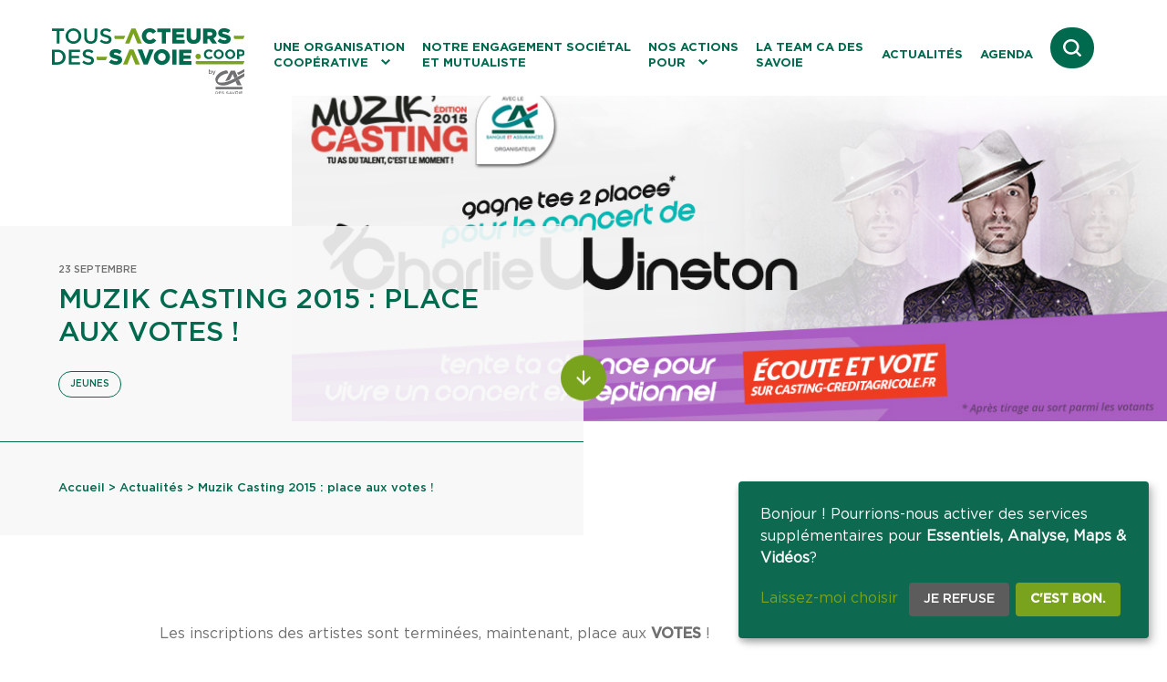

--- FILE ---
content_type: text/html; charset=UTF-8
request_url: https://www.tous-acteurs-des-savoie.coop/actualites/muzik-casting-2015-place-aux-votes/
body_size: 16904
content:
<!doctype html>
<html lang="fr-FR">
<head>
  
  <meta charset="utf-8">
  <meta http-equiv="x-ua-compatible" content="ie=edge">
  <meta name="viewport" content="width=width, initial-scale=1">
  <meta http-equiv="Content-Type" content="text/html; charset=UTF-8" X-Content-Type-Options="nosniff">
<script>
var gform;gform||(document.addEventListener("gform_main_scripts_loaded",function(){gform.scriptsLoaded=!0}),window.addEventListener("DOMContentLoaded",function(){gform.domLoaded=!0}),gform={domLoaded:!1,scriptsLoaded:!1,initializeOnLoaded:function(o){gform.domLoaded&&gform.scriptsLoaded?o():!gform.domLoaded&&gform.scriptsLoaded?window.addEventListener("DOMContentLoaded",o):document.addEventListener("gform_main_scripts_loaded",o)},hooks:{action:{},filter:{}},addAction:function(o,n,r,t){gform.addHook("action",o,n,r,t)},addFilter:function(o,n,r,t){gform.addHook("filter",o,n,r,t)},doAction:function(o){gform.doHook("action",o,arguments)},applyFilters:function(o){return gform.doHook("filter",o,arguments)},removeAction:function(o,n){gform.removeHook("action",o,n)},removeFilter:function(o,n,r){gform.removeHook("filter",o,n,r)},addHook:function(o,n,r,t,i){null==gform.hooks[o][n]&&(gform.hooks[o][n]=[]);var e=gform.hooks[o][n];null==i&&(i=n+"_"+e.length),gform.hooks[o][n].push({tag:i,callable:r,priority:t=null==t?10:t})},doHook:function(n,o,r){var t;if(r=Array.prototype.slice.call(r,1),null!=gform.hooks[n][o]&&((o=gform.hooks[n][o]).sort(function(o,n){return o.priority-n.priority}),o.forEach(function(o){"function"!=typeof(t=o.callable)&&(t=window[t]),"action"==n?t.apply(null,r):r[0]=t.apply(null,r)})),"filter"==n)return r[0]},removeHook:function(o,n,t,i){var r;null!=gform.hooks[o][n]&&(r=(r=gform.hooks[o][n]).filter(function(o,n,r){return!!(null!=i&&i!=o.tag||null!=t&&t!=o.priority)}),gform.hooks[o][n]=r)}});
</script>


  <link rel="apple-touch-icon" sizes="57x57" href="https://www.tous-acteurs-des-savoie.coop/app/themes/pamplemousse/public/images/favicons/apple-touch-icon-57x57.png">
  <link rel="apple-touch-icon" sizes="60x60" href="https://www.tous-acteurs-des-savoie.coop/app/themes/pamplemousse/public/images/favicons/apple-touch-icon-60x60.png">
  <link rel="apple-touch-icon" sizes="72x72" href="https://www.tous-acteurs-des-savoie.coop/app/themes/pamplemousse/public/images/favicons/apple-touch-icon-72x72.png">
  <link rel="apple-touch-icon" sizes="76x76" href="https://www.tous-acteurs-des-savoie.coop/app/themes/pamplemousse/public/images/favicons/apple-touch-icon-76x76.png">
  <link rel="apple-touch-icon" sizes="114x114" href="https://www.tous-acteurs-des-savoie.coop/app/themes/pamplemousse/public/images/favicons/apple-touch-icon-114x114.png">
  <link rel="apple-touch-icon" sizes="120x120" href="https://www.tous-acteurs-des-savoie.coop/app/themes/pamplemousse/public/images/favicons/apple-touch-icon-120x120.png">
  <link rel="apple-touch-icon" sizes="144x144" href="https://www.tous-acteurs-des-savoie.coop/app/themes/pamplemousse/public/images/favicons/apple-touch-icon-144x144.png">
  <link rel="apple-touch-icon" sizes="152x152" href="https://www.tous-acteurs-des-savoie.coop/app/themes/pamplemousse/public/images/favicons/apple-touch-icon-152x152.png">
  <link rel="apple-touch-icon" sizes="167x167" href="https://www.tous-acteurs-des-savoie.coop/app/themes/pamplemousse/public/images/favicons/apple-touch-icon-167x167.png">
  <link rel="apple-touch-icon" sizes="180x180" href="https://www.tous-acteurs-des-savoie.coop/app/themes/pamplemousse/public/images/favicons/apple-touch-icon-180x180.png">
  <link rel="apple-touch-icon" sizes="1024x1024" href="https://www.tous-acteurs-des-savoie.coop/app/themes/pamplemousse/public/images/favicons/apple-touch-icon-1024x1024.png">
  <link rel="apple-touch-startup-image" media="(width: 320px) and (height: 480px) and (-webkit-device-pixel-ratio: 1)" href="https://www.tous-acteurs-des-savoie.coop/app/themes/pamplemousse/public/images/favicons/apple-touch-startup-image-320x460.png">
  <link rel="apple-touch-startup-image" media="(width: 320px) and (height: 480px) and (-webkit-device-pixel-ratio: 2)" href="https://www.tous-acteurs-des-savoie.coop/app/themes/pamplemousse/public/images/favicons/apple-touch-startup-image-640x920.png">
  <link rel="apple-touch-startup-image" media="(width: 320px) and (height: 568px) and (-webkit-device-pixel-ratio: 2)" href="https://www.tous-acteurs-des-savoie.coop/app/themes/pamplemousse/public/images/favicons/apple-touch-startup-image-640x1096.png">
  <link rel="apple-touch-startup-image" media="(width: 375px) and (height: 667px) and (-webkit-device-pixel-ratio: 2)" href="https://www.tous-acteurs-des-savoie.coop/app/themes/pamplemousse/public/images/favicons/apple-touch-startup-image-750x1294.png">
  <link rel="apple-touch-startup-image" media="(width: 414px) and (height: 736px) and (orientation: landscape) and (-webkit-device-pixel-ratio: 3)" href="https://www.tous-acteurs-des-savoie.coop/app/themes/pamplemousse/public/images/favicons/apple-touch-startup-image-1182x2208.png">
  <link rel="apple-touch-startup-image" media="(width: 414px) and (height: 736px) and (orientation: portrait) and (-webkit-device-pixel-ratio: 3)" href="https://www.tous-acteurs-des-savoie.coop/app/themes/pamplemousse/public/images/favicons/apple-touch-startup-image-1242x2148.png">
  <link rel="apple-touch-startup-image" media="(width: 768px) and (height: 1024px) and (orientation: landscape) and (-webkit-device-pixel-ratio: 1)" href="https://www.tous-acteurs-des-savoie.coop/app/themes/pamplemousse/public/images/favicons/apple-touch-startup-image-748x1024.png">
  <link rel="apple-touch-startup-image" media="(width: 768px) and (height: 1024px) and (orientation: landscape) and (-webkit-device-pixel-ratio: 2)" href="https://www.tous-acteurs-des-savoie.coop/app/themes/pamplemousse/public/images/favicons/apple-touch-startup-image-1496x2048.png">
  <link rel="apple-touch-startup-image" media="(width: 768px) and (height: 1024px) and (orientation: portrait) and (-webkit-device-pixel-ratio: 1)" href="https://www.tous-acteurs-des-savoie.coop/app/themes/pamplemousse/public/images/favicons/apple-touch-startup-image-768x1004.png">
  <link rel="apple-touch-startup-image" media="(width: 768px) and (height: 1024px) and (orientation: portrait) and (-webkit-device-pixel-ratio: 2)" href="https://www.tous-acteurs-des-savoie.coop/app/themes/pamplemousse/public/images/favicons/apple-touch-startup-image-1536x2008.png">
  <link rel="icon" type="image/png" sizes="16x16" href="https://www.tous-acteurs-des-savoie.coop/app/themes/pamplemousse/public/images/favicons/favicon-16x16.png">
  <link rel="icon" type="image/png" sizes="32x32" href="https://www.tous-acteurs-des-savoie.coop/app/themes/pamplemousse/public/images/favicons/favicon-32x32.png">
  <link rel="icon" type="image/png" sizes="228x228" href="https://www.tous-acteurs-des-savoie.coop/app/themes/pamplemousse/public/images/favicons/coast-228x228.png">
  <link rel="manifest" href="https://www.tous-acteurs-des-savoie.coop/app/themes/pamplemousse/public/images/favicons/manifest.json">
  <link rel="shortcut icon" href="https://www.tous-acteurs-des-savoie.coop/app/themes/pamplemousse/public/images/favicons/favicon.ico">
  <link rel="yandex-tableau-widget" href="https://www.tous-acteurs-des-savoie.coop/app/themes/pamplemousse/public/images/favicons/yandex-browser-manifest.json">
  <meta name="apple-mobile-web-app-capable" content="yes">
  <meta name="apple-mobile-web-app-status-bar-style" content="black-translucent">
  <meta name="apple-mobile-web-app-title" content="Tous Acteurs des Savoie">
  <meta name="mobile-web-app-capable" content="yes">
  <meta name="msapplication-TileColor" content="#fff">
  <meta name="msapplication-TileImage" content="https://www.tous-acteurs-des-savoie.coop/app/themes/pamplemousse/public/images/favicons/mstile-144x144.png">
  <meta name="msapplication-config" content="https://www.tous-acteurs-des-savoie.coop/app/themes/pamplemousse/public/images/favicons/browserconfig.xml">
  <meta name="theme-color" content="#fff">

  <meta name="application-name" content="Tous Acteurs des Savoie">
  <meta name="theme-color" content="#ffffff">

  <script src="/app/themes/pamplemousse/vendors/smarttag.js"></script>

  
  <meta name='robots' content='index, follow, max-image-preview:large, max-snippet:-1, max-video-preview:-1' />
	<style>img:is([sizes="auto" i], [sizes^="auto," i]) { contain-intrinsic-size: 3000px 1500px }</style>
	
	<!-- This site is optimized with the Yoast SEO plugin v23.4 - https://yoast.com/wordpress/plugins/seo/ -->
	<title>Muzik Casting 2015 : place aux votes ! - Tous Acteurs des Savoie</title>
	<link rel="canonical" href="https://www.tous-acteurs-des-savoie.coop/actualites/muzik-casting-2015-place-aux-votes/" />
	<meta property="og:locale" content="fr_FR" />
	<meta property="og:type" content="article" />
	<meta property="og:title" content="Muzik Casting 2015 : place aux votes ! - Tous Acteurs des Savoie" />
	<meta property="og:url" content="https://www.tous-acteurs-des-savoie.coop/actualites/muzik-casting-2015-place-aux-votes/" />
	<meta property="og:site_name" content="Tous Acteurs des Savoie" />
	<meta name="twitter:card" content="summary_large_image" />
	<script type="application/ld+json" class="yoast-schema-graph">{"@context":"https://schema.org","@graph":[{"@type":"WebPage","@id":"https://www.tous-acteurs-des-savoie.coop/actualites/muzik-casting-2015-place-aux-votes/","url":"https://www.tous-acteurs-des-savoie.coop/actualites/muzik-casting-2015-place-aux-votes/","name":"Muzik Casting 2015 : place aux votes ! - Tous Acteurs des Savoie","isPartOf":{"@id":"https://www.tous-acteurs-des-savoie.coop/#website"},"datePublished":"2015-09-23T13:44:37+00:00","dateModified":"2015-09-23T13:44:37+00:00","breadcrumb":{"@id":"https://www.tous-acteurs-des-savoie.coop/actualites/muzik-casting-2015-place-aux-votes/#breadcrumb"},"inLanguage":"fr-FR","potentialAction":[{"@type":"ReadAction","target":["https://www.tous-acteurs-des-savoie.coop/actualites/muzik-casting-2015-place-aux-votes/"]}]},{"@type":"BreadcrumbList","@id":"https://www.tous-acteurs-des-savoie.coop/actualites/muzik-casting-2015-place-aux-votes/#breadcrumb","itemListElement":[{"@type":"ListItem","position":1,"name":"Home","item":"https://www.tous-acteurs-des-savoie.coop/"},{"@type":"ListItem","position":2,"name":"Actualités","item":"https://www.tous-acteurs-des-savoie.coop/actualites/"},{"@type":"ListItem","position":3,"name":"Muzik Casting 2015 : place aux votes !"}]},{"@type":"WebSite","@id":"https://www.tous-acteurs-des-savoie.coop/#website","url":"https://www.tous-acteurs-des-savoie.coop/","name":"Tous Acteurs des Savoie","description":"","potentialAction":[{"@type":"SearchAction","target":{"@type":"EntryPoint","urlTemplate":"https://www.tous-acteurs-des-savoie.coop/?s={search_term_string}"},"query-input":{"@type":"PropertyValueSpecification","valueRequired":true,"valueName":"search_term_string"}}],"inLanguage":"fr-FR"}]}</script>
	<!-- / Yoast SEO plugin. -->


<link rel='stylesheet' id='dashicons-css' href='https://www.tous-acteurs-des-savoie.coop/wp/wp-includes/css/dashicons.min.css?ver=6.8.3' media='all' />
<style id='global-styles-inline-css'>
:root{--wp--preset--aspect-ratio--square: 1;--wp--preset--aspect-ratio--4-3: 4/3;--wp--preset--aspect-ratio--3-4: 3/4;--wp--preset--aspect-ratio--3-2: 3/2;--wp--preset--aspect-ratio--2-3: 2/3;--wp--preset--aspect-ratio--16-9: 16/9;--wp--preset--aspect-ratio--9-16: 9/16;--wp--preset--color--black: #000000;--wp--preset--color--cyan-bluish-gray: #abb8c3;--wp--preset--color--white: #ffffff;--wp--preset--color--pale-pink: #f78da7;--wp--preset--color--vivid-red: #cf2e2e;--wp--preset--color--luminous-vivid-orange: #ff6900;--wp--preset--color--luminous-vivid-amber: #fcb900;--wp--preset--color--light-green-cyan: #7bdcb5;--wp--preset--color--vivid-green-cyan: #00d084;--wp--preset--color--pale-cyan-blue: #8ed1fc;--wp--preset--color--vivid-cyan-blue: #0693e3;--wp--preset--color--vivid-purple: #9b51e0;--wp--preset--color--primary: #525ddc;--wp--preset--gradient--vivid-cyan-blue-to-vivid-purple: linear-gradient(135deg,rgba(6,147,227,1) 0%,rgb(155,81,224) 100%);--wp--preset--gradient--light-green-cyan-to-vivid-green-cyan: linear-gradient(135deg,rgb(122,220,180) 0%,rgb(0,208,130) 100%);--wp--preset--gradient--luminous-vivid-amber-to-luminous-vivid-orange: linear-gradient(135deg,rgba(252,185,0,1) 0%,rgba(255,105,0,1) 100%);--wp--preset--gradient--luminous-vivid-orange-to-vivid-red: linear-gradient(135deg,rgba(255,105,0,1) 0%,rgb(207,46,46) 100%);--wp--preset--gradient--very-light-gray-to-cyan-bluish-gray: linear-gradient(135deg,rgb(238,238,238) 0%,rgb(169,184,195) 100%);--wp--preset--gradient--cool-to-warm-spectrum: linear-gradient(135deg,rgb(74,234,220) 0%,rgb(151,120,209) 20%,rgb(207,42,186) 40%,rgb(238,44,130) 60%,rgb(251,105,98) 80%,rgb(254,248,76) 100%);--wp--preset--gradient--blush-light-purple: linear-gradient(135deg,rgb(255,206,236) 0%,rgb(152,150,240) 100%);--wp--preset--gradient--blush-bordeaux: linear-gradient(135deg,rgb(254,205,165) 0%,rgb(254,45,45) 50%,rgb(107,0,62) 100%);--wp--preset--gradient--luminous-dusk: linear-gradient(135deg,rgb(255,203,112) 0%,rgb(199,81,192) 50%,rgb(65,88,208) 100%);--wp--preset--gradient--pale-ocean: linear-gradient(135deg,rgb(255,245,203) 0%,rgb(182,227,212) 50%,rgb(51,167,181) 100%);--wp--preset--gradient--electric-grass: linear-gradient(135deg,rgb(202,248,128) 0%,rgb(113,206,126) 100%);--wp--preset--gradient--midnight: linear-gradient(135deg,rgb(2,3,129) 0%,rgb(40,116,252) 100%);--wp--preset--font-size--small: 13px;--wp--preset--font-size--medium: 20px;--wp--preset--font-size--large: 36px;--wp--preset--font-size--x-large: 42px;--wp--preset--spacing--20: 0.44rem;--wp--preset--spacing--30: 0.67rem;--wp--preset--spacing--40: 1rem;--wp--preset--spacing--50: 1.5rem;--wp--preset--spacing--60: 2.25rem;--wp--preset--spacing--70: 3.38rem;--wp--preset--spacing--80: 5.06rem;--wp--preset--shadow--natural: 6px 6px 9px rgba(0, 0, 0, 0.2);--wp--preset--shadow--deep: 12px 12px 50px rgba(0, 0, 0, 0.4);--wp--preset--shadow--sharp: 6px 6px 0px rgba(0, 0, 0, 0.2);--wp--preset--shadow--outlined: 6px 6px 0px -3px rgba(255, 255, 255, 1), 6px 6px rgba(0, 0, 0, 1);--wp--preset--shadow--crisp: 6px 6px 0px rgba(0, 0, 0, 1);}:where(body) { margin: 0; }.wp-site-blocks > .alignleft { float: left; margin-right: 2em; }.wp-site-blocks > .alignright { float: right; margin-left: 2em; }.wp-site-blocks > .aligncenter { justify-content: center; margin-left: auto; margin-right: auto; }:where(.is-layout-flex){gap: 0.5em;}:where(.is-layout-grid){gap: 0.5em;}.is-layout-flow > .alignleft{float: left;margin-inline-start: 0;margin-inline-end: 2em;}.is-layout-flow > .alignright{float: right;margin-inline-start: 2em;margin-inline-end: 0;}.is-layout-flow > .aligncenter{margin-left: auto !important;margin-right: auto !important;}.is-layout-constrained > .alignleft{float: left;margin-inline-start: 0;margin-inline-end: 2em;}.is-layout-constrained > .alignright{float: right;margin-inline-start: 2em;margin-inline-end: 0;}.is-layout-constrained > .aligncenter{margin-left: auto !important;margin-right: auto !important;}.is-layout-constrained > :where(:not(.alignleft):not(.alignright):not(.alignfull)){margin-left: auto !important;margin-right: auto !important;}body .is-layout-flex{display: flex;}.is-layout-flex{flex-wrap: wrap;align-items: center;}.is-layout-flex > :is(*, div){margin: 0;}body .is-layout-grid{display: grid;}.is-layout-grid > :is(*, div){margin: 0;}body{padding-top: 0px;padding-right: 0px;padding-bottom: 0px;padding-left: 0px;}a:where(:not(.wp-element-button)){text-decoration: underline;}:root :where(.wp-element-button, .wp-block-button__link){background-color: #32373c;border-width: 0;color: #fff;font-family: inherit;font-size: inherit;line-height: inherit;padding: calc(0.667em + 2px) calc(1.333em + 2px);text-decoration: none;}.has-black-color{color: var(--wp--preset--color--black) !important;}.has-cyan-bluish-gray-color{color: var(--wp--preset--color--cyan-bluish-gray) !important;}.has-white-color{color: var(--wp--preset--color--white) !important;}.has-pale-pink-color{color: var(--wp--preset--color--pale-pink) !important;}.has-vivid-red-color{color: var(--wp--preset--color--vivid-red) !important;}.has-luminous-vivid-orange-color{color: var(--wp--preset--color--luminous-vivid-orange) !important;}.has-luminous-vivid-amber-color{color: var(--wp--preset--color--luminous-vivid-amber) !important;}.has-light-green-cyan-color{color: var(--wp--preset--color--light-green-cyan) !important;}.has-vivid-green-cyan-color{color: var(--wp--preset--color--vivid-green-cyan) !important;}.has-pale-cyan-blue-color{color: var(--wp--preset--color--pale-cyan-blue) !important;}.has-vivid-cyan-blue-color{color: var(--wp--preset--color--vivid-cyan-blue) !important;}.has-vivid-purple-color{color: var(--wp--preset--color--vivid-purple) !important;}.has-primary-color{color: var(--wp--preset--color--primary) !important;}.has-black-background-color{background-color: var(--wp--preset--color--black) !important;}.has-cyan-bluish-gray-background-color{background-color: var(--wp--preset--color--cyan-bluish-gray) !important;}.has-white-background-color{background-color: var(--wp--preset--color--white) !important;}.has-pale-pink-background-color{background-color: var(--wp--preset--color--pale-pink) !important;}.has-vivid-red-background-color{background-color: var(--wp--preset--color--vivid-red) !important;}.has-luminous-vivid-orange-background-color{background-color: var(--wp--preset--color--luminous-vivid-orange) !important;}.has-luminous-vivid-amber-background-color{background-color: var(--wp--preset--color--luminous-vivid-amber) !important;}.has-light-green-cyan-background-color{background-color: var(--wp--preset--color--light-green-cyan) !important;}.has-vivid-green-cyan-background-color{background-color: var(--wp--preset--color--vivid-green-cyan) !important;}.has-pale-cyan-blue-background-color{background-color: var(--wp--preset--color--pale-cyan-blue) !important;}.has-vivid-cyan-blue-background-color{background-color: var(--wp--preset--color--vivid-cyan-blue) !important;}.has-vivid-purple-background-color{background-color: var(--wp--preset--color--vivid-purple) !important;}.has-primary-background-color{background-color: var(--wp--preset--color--primary) !important;}.has-black-border-color{border-color: var(--wp--preset--color--black) !important;}.has-cyan-bluish-gray-border-color{border-color: var(--wp--preset--color--cyan-bluish-gray) !important;}.has-white-border-color{border-color: var(--wp--preset--color--white) !important;}.has-pale-pink-border-color{border-color: var(--wp--preset--color--pale-pink) !important;}.has-vivid-red-border-color{border-color: var(--wp--preset--color--vivid-red) !important;}.has-luminous-vivid-orange-border-color{border-color: var(--wp--preset--color--luminous-vivid-orange) !important;}.has-luminous-vivid-amber-border-color{border-color: var(--wp--preset--color--luminous-vivid-amber) !important;}.has-light-green-cyan-border-color{border-color: var(--wp--preset--color--light-green-cyan) !important;}.has-vivid-green-cyan-border-color{border-color: var(--wp--preset--color--vivid-green-cyan) !important;}.has-pale-cyan-blue-border-color{border-color: var(--wp--preset--color--pale-cyan-blue) !important;}.has-vivid-cyan-blue-border-color{border-color: var(--wp--preset--color--vivid-cyan-blue) !important;}.has-vivid-purple-border-color{border-color: var(--wp--preset--color--vivid-purple) !important;}.has-primary-border-color{border-color: var(--wp--preset--color--primary) !important;}.has-vivid-cyan-blue-to-vivid-purple-gradient-background{background: var(--wp--preset--gradient--vivid-cyan-blue-to-vivid-purple) !important;}.has-light-green-cyan-to-vivid-green-cyan-gradient-background{background: var(--wp--preset--gradient--light-green-cyan-to-vivid-green-cyan) !important;}.has-luminous-vivid-amber-to-luminous-vivid-orange-gradient-background{background: var(--wp--preset--gradient--luminous-vivid-amber-to-luminous-vivid-orange) !important;}.has-luminous-vivid-orange-to-vivid-red-gradient-background{background: var(--wp--preset--gradient--luminous-vivid-orange-to-vivid-red) !important;}.has-very-light-gray-to-cyan-bluish-gray-gradient-background{background: var(--wp--preset--gradient--very-light-gray-to-cyan-bluish-gray) !important;}.has-cool-to-warm-spectrum-gradient-background{background: var(--wp--preset--gradient--cool-to-warm-spectrum) !important;}.has-blush-light-purple-gradient-background{background: var(--wp--preset--gradient--blush-light-purple) !important;}.has-blush-bordeaux-gradient-background{background: var(--wp--preset--gradient--blush-bordeaux) !important;}.has-luminous-dusk-gradient-background{background: var(--wp--preset--gradient--luminous-dusk) !important;}.has-pale-ocean-gradient-background{background: var(--wp--preset--gradient--pale-ocean) !important;}.has-electric-grass-gradient-background{background: var(--wp--preset--gradient--electric-grass) !important;}.has-midnight-gradient-background{background: var(--wp--preset--gradient--midnight) !important;}.has-small-font-size{font-size: var(--wp--preset--font-size--small) !important;}.has-medium-font-size{font-size: var(--wp--preset--font-size--medium) !important;}.has-large-font-size{font-size: var(--wp--preset--font-size--large) !important;}.has-x-large-font-size{font-size: var(--wp--preset--font-size--x-large) !important;}
:where(.wp-block-post-template.is-layout-flex){gap: 1.25em;}:where(.wp-block-post-template.is-layout-grid){gap: 1.25em;}
:where(.wp-block-columns.is-layout-flex){gap: 2em;}:where(.wp-block-columns.is-layout-grid){gap: 2em;}
:root :where(.wp-block-pullquote){font-size: 1.5em;line-height: 1.6;}
</style>
<link rel='stylesheet' id='app/0-css' href='https://www.tous-acteurs-des-savoie.coop/app/themes/pamplemousse/public/app.5aa978.css' media='all' />
<script data-no-reload src="https://www.tous-acteurs-des-savoie.coop/wp/wp-includes/js/jquery/jquery.min.js?ver=3.7.1" id="jquery-core-js"></script>
<script defer='defer' src="https://www.tous-acteurs-des-savoie.coop/app/plugins/gravityforms/js/jquery.json.min.js?ver=2.8.3" id="gform_json-js"></script>
<script id="gform_gravityforms-js-extra">
var gf_global = {"gf_currency_config":{"name":"Euro","symbol_left":"","symbol_right":"&#8364;","symbol_padding":" ","thousand_separator":".","decimal_separator":",","decimals":2,"code":"EUR"},"base_url":"https:\/\/www.tous-acteurs-des-savoie.coop\/app\/plugins\/gravityforms","number_formats":[],"spinnerUrl":"https:\/\/www.tous-acteurs-des-savoie.coop\/app\/plugins\/gravityforms\/images\/spinner.svg","version_hash":"8707c57625b0827821530a25d53434cc","strings":{"newRowAdded":"Nouvelle ligne ajout\u00e9e.","rowRemoved":"Rang\u00e9e supprim\u00e9e","formSaved":"Le formulaire a \u00e9t\u00e9 enregistr\u00e9. Le contenu contient le lien pour retourner et terminer le formulaire."}};
var gf_legacy = {"is_legacy":""};
var gf_global = {"gf_currency_config":{"name":"Euro","symbol_left":"","symbol_right":"&#8364;","symbol_padding":" ","thousand_separator":".","decimal_separator":",","decimals":2,"code":"EUR"},"base_url":"https:\/\/www.tous-acteurs-des-savoie.coop\/app\/plugins\/gravityforms","number_formats":[],"spinnerUrl":"https:\/\/www.tous-acteurs-des-savoie.coop\/app\/plugins\/gravityforms\/images\/spinner.svg","version_hash":"8707c57625b0827821530a25d53434cc","strings":{"newRowAdded":"Nouvelle ligne ajout\u00e9e.","rowRemoved":"Rang\u00e9e supprim\u00e9e","formSaved":"Le formulaire a \u00e9t\u00e9 enregistr\u00e9. Le contenu contient le lien pour retourner et terminer le formulaire."}};
var gf_legacy = {"is_legacy":""};
var gf_global = {"gf_currency_config":{"name":"Euro","symbol_left":"","symbol_right":"&#8364;","symbol_padding":" ","thousand_separator":".","decimal_separator":",","decimals":2,"code":"EUR"},"base_url":"https:\/\/www.tous-acteurs-des-savoie.coop\/app\/plugins\/gravityforms","number_formats":[],"spinnerUrl":"https:\/\/www.tous-acteurs-des-savoie.coop\/app\/plugins\/gravityforms\/images\/spinner.svg","version_hash":"8707c57625b0827821530a25d53434cc","strings":{"newRowAdded":"Nouvelle ligne ajout\u00e9e.","rowRemoved":"Rang\u00e9e supprim\u00e9e","formSaved":"Le formulaire a \u00e9t\u00e9 enregistr\u00e9. Le contenu contient le lien pour retourner et terminer le formulaire."}};
var gf_legacy = {"is_legacy":""};
var gf_global = {"gf_currency_config":{"name":"Euro","symbol_left":"","symbol_right":"&#8364;","symbol_padding":" ","thousand_separator":".","decimal_separator":",","decimals":2,"code":"EUR"},"base_url":"https:\/\/www.tous-acteurs-des-savoie.coop\/app\/plugins\/gravityforms","number_formats":[],"spinnerUrl":"https:\/\/www.tous-acteurs-des-savoie.coop\/app\/plugins\/gravityforms\/images\/spinner.svg","version_hash":"8707c57625b0827821530a25d53434cc","strings":{"newRowAdded":"Nouvelle ligne ajout\u00e9e.","rowRemoved":"Rang\u00e9e supprim\u00e9e","formSaved":"Le formulaire a \u00e9t\u00e9 enregistr\u00e9. Le contenu contient le lien pour retourner et terminer le formulaire."}};
var gform_i18n = {"datepicker":{"days":{"monday":"Lun","tuesday":"Mar","wednesday":"Mer","thursday":"Jeu","friday":"Ven","saturday":"Sam","sunday":"Dim"},"months":{"january":"Janvier","february":"F\u00e9vrier","march":"Mars","april":"Avril","may":"May","june":"Juin","july":"Juillet","august":"Ao\u00fbt","september":"Septembre","october":"Octobre","november":"Novembre","december":"D\u00e9cembre"},"firstDay":1,"iconText":"S\u00e9lectionner une date"}};
var gf_legacy_multi = {"1":"","2":"","3":"","4":""};
var gform_gravityforms = {"strings":{"invalid_file_extension":"Ce type de fichier n\u2019est pas autoris\u00e9. Seuls les formats suivants sont autoris\u00e9s\u00a0:","delete_file":"Supprimer ce fichier","in_progress":"en cours","file_exceeds_limit":"Le fichier d\u00e9passe la taille autoris\u00e9e.","illegal_extension":"Ce type de fichier n\u2019est pas autoris\u00e9.","max_reached":"Nombre de fichiers maximal atteint","unknown_error":"Une erreur s\u2019est produite lors de la sauvegarde du fichier sur le serveur","currently_uploading":"Veuillez attendre la fin du t\u00e9l\u00e9versement","cancel":"Annuler","cancel_upload":"Annuler ce t\u00e9l\u00e9versement","cancelled":"Annul\u00e9"},"vars":{"images_url":"https:\/\/www.tous-acteurs-des-savoie.coop\/app\/plugins\/gravityforms\/images"}};
</script>
<script id="gform_gravityforms-js-before">

</script>
<script defer='defer' src="https://www.tous-acteurs-des-savoie.coop/app/plugins/gravityforms/js/gravityforms.min.js?ver=2.8.3" id="gform_gravityforms-js"></script>
<script defer='defer' src="https://www.tous-acteurs-des-savoie.coop/app/plugins/gravityforms/assets/js/dist/utils.min.js?ver=50c7bea9c2320e16728e44ae9fde5f26" id="gform_gravityforms_utils-js"></script>
<link rel="https://api.w.org/" href="https://www.tous-acteurs-des-savoie.coop/tads-api/" /><link rel="alternate" title="JSON" type="application/json" href="https://www.tous-acteurs-des-savoie.coop/tads-api/wp/v2/news/2464" />
<link rel='shortlink' href='https://www.tous-acteurs-des-savoie.coop/?p=2464' />
<link rel="alternate" title="oEmbed (JSON)" type="application/json+oembed" href="https://www.tous-acteurs-des-savoie.coop/tads-api/oembed/1.0/embed?url=https%3A%2F%2Fwww.tous-acteurs-des-savoie.coop%2Factualites%2Fmuzik-casting-2015-place-aux-votes%2F" />
<link rel="alternate" title="oEmbed (XML)" type="text/xml+oembed" href="https://www.tous-acteurs-des-savoie.coop/tads-api/oembed/1.0/embed?url=https%3A%2F%2Fwww.tous-acteurs-des-savoie.coop%2Factualites%2Fmuzik-casting-2015-place-aux-votes%2F&#038;format=xml" />
<style>.wp-block-gallery.is-cropped .blocks-gallery-item picture{height:100%;width:100%;}</style></head>

<body>
  
  <div id="klaro"></div>

  
  <div id="skip-link">
  <nav role="navigation" aria-label="Liens d'évitements">
    <ul class="skiplinks__list">
      <li><a href="#main-content">Aller au contenu</a></li>
      <li><a href="#menu-en-tete">Menu principal</a></li>
      <li><a href="#lien-recherche">Aller au lien vers la recherche</a></li>
      <li><a href="#lien-contact">Contact</a></li>
    </ul>
  </nav>
</div>

  <header class="header">
  <a href="https://www.tous-acteurs-des-savoie.coop" class="header__logo header__logo--top js-header-logo">
    <picture  >
                  
        <source data-srcset="https://www.tous-acteurs-des-savoie.coop/app/themes/pamplemousse/public/images/icons/logo_TADS.svg" type="text/html"  data-sizes="auto"
            >

        <img data-src="https://www.tous-acteurs-des-savoie.coop/app/themes/pamplemousse/public/images/icons/logo_TADS.svg" alt="Logo Crédit Agricole - Tous acteurs des Savoie" aria-hidden="true" class="lazyload ">
            </picture>
  </a>
  <div class="header__burger">
    <button type="button" class="burger" aria-label="Ouvrir le menu de navigation" aria-expanded="false">
<svg version="1.1" class="" xmlns="http://www.w3.org/2000/svg" x="0" y="0" viewBox="0 0 30.5 30.5" xml:space="preserve">
  <g class="burger__open" transform="translate(-300.5 -37)">
    <path d="M301.1 40.4h29.3" />
    <path d="M301.1 52.2h29.3" />
    <path d="M301.1 64.1h29.3" />
  </g>
  <g class="burger__close" transform="translate(-313.794 -35.455)">
    <path d="m314.9 36.5 28.3 28.4" />
    <path d="m343.2 36.5-28.3 28.4" />
  </g>
</svg>
</button>
  </div>
  <div class="header__content slidedup" tabindex="-1">
    <div class="content__form">
      <form role="search" method="get" class="form form--search js-search" action="https://www.tous-acteurs-des-savoie.coop/rechercher/">
  <label>
    <span class="sr-only">Votre recherche :</span>
  </label>
  <p class="form__fields">
    <input class="js-search-input" type="search" placeholder="Un projet, un article, un évènement ?" value="" name="s">
    <button><span class="sr-only">rechercher</span></button>
  </p>
</form>
    </div>
          <ul id="menu-en-tete" class="header__nav text-14">
                  <li class="menu-item  menu-item-has-children  relative">
            <a href="https://www.tous-acteurs-des-savoie.coop/une-organisation-cooperative/">
              Une organisation <br>coopérative
                              <i class="menu-item__arrow-desktop"></i>
                          </a>
                          <i class="menu-item__arrow-mobile"></i>
              <ul class="sub-menu">
                                  <li class="menu-item">
                    <a href="https://www.tous-acteurs-des-savoie.coop/caisses-locales/" tabindex="-1">
                      Caisses Locales
                    </a>
                  </li>
                              </ul>
                      </li>
                  <li class="menu-item  relative">
            <a href="https://www.tous-acteurs-des-savoie.coop/notre-engagement-societal-et-mutualiste/">
              Notre engagement sociétal <br>et mutualiste
                          </a>
                      </li>
                  <li class="menu-item  menu-item-has-children  relative">
            <a href="#">
              Nos actions <br>pour
                              <i class="menu-item__arrow-desktop"></i>
                          </a>
                          <i class="menu-item__arrow-mobile"></i>
              <ul class="sub-menu">
                                  <li class="menu-item">
                    <a href="https://www.tous-acteurs-des-savoie.coop/tourisme/" tabindex="-1">
                      Le tourisme
                    </a>
                  </li>
                                  <li class="menu-item">
                    <a href="https://www.tous-acteurs-des-savoie.coop/transitions/" tabindex="-1">
                      Les transitions
                    </a>
                  </li>
                                  <li class="menu-item">
                    <a href="https://www.tous-acteurs-des-savoie.coop/biodiversite/" tabindex="-1">
                      La biodiversité
                    </a>
                  </li>
                                  <li class="menu-item">
                    <a href="https://www.tous-acteurs-des-savoie.coop/les-associations/" tabindex="-1">
                      Les associations
                    </a>
                  </li>
                              </ul>
                      </li>
                  <li class="menu-item  relative">
            <a href="https://www.tous-acteurs-des-savoie.coop/la-team-ca-des-savoie/">
              La Team CA des <br>Savoie
                          </a>
                      </li>
                  <li class="menu-item  relative">
            <a href="https://www.tous-acteurs-des-savoie.coop/actualites/">
              Actualités
                          </a>
                      </li>
                  <li class="menu-item  relative">
            <a href="https://www.tous-acteurs-des-savoie.coop/evenements/">
              Agenda
                          </a>
                      </li>
              </ul>
        <nav class="header__social">
      <ul>
                              <li><a target="_blank"
                   href="https://www.facebook.com/Credit.Agricole.Des.Savoie"><svg xmlns="http://www.w3.org/2000/svg" width="8.474" height="18.238" viewBox="0 0 8.474 18.238">
  <g id="facebook" transform="translate(0 0)">
    <g id="RS" transform="translate(0 0)">
      <path id="Tracé_192" data-name="Tracé 192" d="M834.86,599.949h-2.886v-1.891a.771.771,0,0,1,.654-.872.745.745,0,0,1,.151-.007h2.037v-3.125l-2.807-.008a3.552,3.552,0,0,0-3.823,3.823v2.08h-1.8v3.222h1.8v9.113h3.787v-9.115h2.553Z" transform="translate(-826.386 -594.046)" fill="#fff"/>
    </g>
  </g>
</svg>
                <span class="sr-only">facebook</span>
              </a>
            </li>
                                        <li><a target="_blank"
                   href="https://www.instagram.com/ca_des_savoie/?hl=fr"><svg id="instagram" xmlns="http://www.w3.org/2000/svg" width="18.244" height="18.244" viewBox="0 0 18.244 18.244">
  <path id="Tracé_193" data-name="Tracé 193" d="M979.585,597.183a4.65,4.65,0,0,0-2.664-2.664,6.668,6.668,0,0,0-2.213-.426c-.973-.043-1.283-.057-3.763-.057s-2.79.007-3.763.057a6.62,6.62,0,0,0-2.213.426,4.65,4.65,0,0,0-2.664,2.664,6.656,6.656,0,0,0-.426,2.213c-.042.973-.057,1.283-.057,3.763s.007,2.79.057,3.763a6.6,6.6,0,0,0,.426,2.213,4.648,4.648,0,0,0,2.664,2.664,6.641,6.641,0,0,0,2.213.426c.973.043,1.283.057,3.763.057s2.79-.007,3.763-.057a6.608,6.608,0,0,0,2.213-.426,4.648,4.648,0,0,0,2.664-2.664,6.653,6.653,0,0,0,.426-2.213c.043-.973.057-1.283.057-3.763s-.007-2.79-.057-3.763A6.61,6.61,0,0,0,979.585,597.183Zm-1.219,9.662a4.978,4.978,0,0,1-.317,1.691,3.027,3.027,0,0,1-1.733,1.733,5.025,5.025,0,0,1-1.691.317c-.965.042-1.248.057-3.686.057s-2.727-.007-3.686-.057a4.978,4.978,0,0,1-1.691-.317,2.817,2.817,0,0,1-1.05-.683,2.85,2.85,0,0,1-.683-1.05,5.02,5.02,0,0,1-.317-1.691c-.043-.965-.057-1.254-.057-3.686s.007-2.727.057-3.686a4.98,4.98,0,0,1,.317-1.691,3.027,3.027,0,0,1,1.733-1.733,5.042,5.042,0,0,1,1.691-.317c.965-.042,1.254-.056,3.686-.056s2.727.007,3.686.056a4.994,4.994,0,0,1,1.691.317,2.825,2.825,0,0,1,1.05.683,2.855,2.855,0,0,1,.683,1.05,5.028,5.028,0,0,1,.317,1.691c.042.965.057,1.254.057,3.686s-.015,2.727-.057,3.686Z" transform="translate(-961.823 -594.037)" fill="#fff"/>
  <path id="Tracé_194" data-name="Tracé 194" d="M973.794,601.333a4.686,4.686,0,1,0,4.686,4.686A4.687,4.687,0,0,0,973.794,601.333Zm0,7.73a3.044,3.044,0,1,1,3.044-3.044h0A3.045,3.045,0,0,1,973.794,609.063Z" transform="translate(-964.679 -596.898)" fill="#fff"/>
  <ellipse id="Ellipse_4" data-name="Ellipse 4" cx="1.092" cy="1.092" rx="1.092" ry="1.092" transform="translate(12.892 3.16)" fill="#fff"/>
</svg>
                <span class="sr-only">instagram</span>
              </a>
            </li>
                                        <li><a target="_blank"
                   href="https://www.linkedin.com/company/cr%C3%A9dit-agricole-des-savoie/?originalSubdomain=fr"><svg xmlns="http://www.w3.org/2000/svg" width="14.851" height="14.831" viewBox="0 0 14.851 14.831">
  <g id="linkedin" transform="translate(0 -0.183)">
    <path id="Tracé_11256" data-name="Tracé 11256" d="M1.979.183A1.979,1.979,0,1,0,3.958,2.162,1.983,1.983,0,0,0,1.979.183Z" transform="translate(0 0)" fill="#fff"/>
    <path id="Tracé_11257" data-name="Tracé 11257" d="M7.393,83.531H4.422a.256.256,0,0,0-.256.256v9.564a.256.256,0,0,0,.256.256H7.393a.256.256,0,0,0,.256-.256V83.787A.256.256,0,0,0,7.393,83.531Z" transform="translate(-3.928 -78.594)" fill="#fff"/>
    <path id="Tracé_11258" data-name="Tracé 11258" d="M94.924,81.557a3.9,3.9,0,0,0-2.626.871v-.5a.256.256,0,0,0-.256-.256h-2.85a.256.256,0,0,0-.256.256V91.49a.256.256,0,0,0,.256.256H92.16a.256.256,0,0,0,.256-.256V86.758c0-1.358.25-2.2,1.5-2.2,1.228,0,1.32.9,1.32,2.28V91.49a.256.256,0,0,0,.256.256h2.97a.256.256,0,0,0,.256-.256V86.243C98.713,84.062,98.283,81.557,94.924,81.557Z" transform="translate(-83.862 -76.732)" fill="#fff"/>
  </g>
</svg>
                <span class="sr-only">linkedin</span>
              </a>
            </li>
                        </ul>
    </nav>
    <a id="lien-recherche" class="header__search--desktop" href="https://www.tous-acteurs-des-savoie.coop/rechercher/">
      <span class="sr-only">Lien vers la page de recherche</span>
      <svg xmlns="http://www.w3.org/2000/svg" width="19.503" height="19.344" viewBox="0 0 19.503 19.344">
  <path id="search-menu" d="M13.736,15.314a8.522,8.522,0,1,1,1.711-1.74l3.882,3.873a.6.6,0,0,1,0,.849l-.873.871a.6.6,0,0,1-.85,0Zm-5.186-.69A6.093,6.093,0,1,0,2.443,8.531,6.1,6.1,0,0,0,8.55,14.624Z" fill="#fff" fill-rule="evenodd"/>
</svg>
    </a>
  </div>
</header>

  <main class="wrapper">

    <div id="main-content" class="content" data-router-wrapper role="document">
                        <div class="single single-news" data-router-view="page">
   
    <header class="cover cover--news cover--cover" data-scroll="cover">

      <figure>
        <picture  >
          <source data-srcset="https://www.tous-acteurs-des-savoie.coop/app/uploads/2015/09/BANNER_ca_phase2_980x390-TADS-VF.jpg" data-sizes="100vw">

      <img data-src="https://www.tous-acteurs-des-savoie.coop/app/uploads/2015/09/BANNER_ca_phase2_980x390-TADS-VF.jpg" alt="" aria-hidden="true" class="lazyload " >
      </picture>
      </figure>

    <div>
      <div class="cover__content">
        <div class="content__details">
          <time class="details__time--news">23 septembre</time>
          <div class="titleheader cover__title cover__title--small">
    <h1>Muzik Casting 2015 : place aux votes !</h1>
      </div>
                            <ul class="pt-6">
                                  <span class="tag js-tag" data-cat="23" title="Jeunes">Jeunes</span>
                              </ul>
                              </div>

        <div class="button content__button text-center" >
        </div>
      </div>
      <button class="cover__button js-cover-down">
        <svg xmlns="http://www.w3.org/2000/svg" viewBox="0 0 16 16" xml:space="preserve">
  <path d="m16 8-1.5-1.5L9 12.1V0H7v12.1L1.5 6.6 0 8l8 8 8-8z" fill="#fff"/>
</svg>      </button>
    </div>
  </header>
  <div class="breadcrumb">
          <div class="hidden md:block"><a title="Accueil" rel="nofollow" href="https://www.tous-acteurs-des-savoie.coop">Accueil</a> > <a href="https://www.tous-acteurs-des-savoie.coop/actualites/">Actualités</a> > Muzik Casting 2015 : place aux votes !</div>
      </div>

          <div class="blocks">
        <section class="block-text block-old grider">
          <div class="mce col-span-12 space-9 space-move">
            <p>Les inscriptions des artistes sont terminées, maintenant, place aux <strong>VOTES</strong> !</p>
<p>Écoutez les artistes de votre région sur <a href="http://www.casting-creditagricole.fr/"><b>www.casting-creditagricole.fr</b><strong> </strong></a>et votez pour le groupe que vous préférez.</p>
<p>Vous gagnerez alors peut-être vos 2 places pour le concert privé de <strong>Charlie Winston</strong> à l’Arcadium  à Annecy le <strong>Lundi 16 novembre 2015.</strong></p>
<p><em><b>Les votes des internautes sont ouverts jusqu’au 25 octobre 2015 ! </b></em></p>
<p>&nbsp;</p>
<p>&nbsp;</p>

          </div>
        </section>
      </div>
    
        <section class="block-news">
      <div class="container pb-10">
      <h2><span style="color: #99cd2a;">Actualités récentes</span></h2>

    </div>
    <div class="block-news__list">
                      <article class="article-news js-news / article-news--small md:col-span-1">
            <a href="https://www.tous-acteurs-des-savoie.coop/actualites/top-fab-lancement-de-la-saison-3/" title="TOP FAB &#8211; Lancement de la saison 3">
      <figure class="article-news__figure">
                  <picture  >
                            <source data-srcset="https://www.tous-acteurs-des-savoie.coop/app/uploads/2025/10/lancement-top-fab-saison-3-13-450x338.jpg.webp 450w, https://www.tous-acteurs-des-savoie.coop/app/uploads/2025/10/lancement-top-fab-saison-3-13-1024x768.jpg.webp 1024w, https://www.tous-acteurs-des-savoie.coop/app/uploads/2025/10/lancement-top-fab-saison-3-13-768x576.jpg.webp 768w, https://www.tous-acteurs-des-savoie.coop/app/uploads/2025/10/lancement-top-fab-saison-3-13-1536x1152.jpg.webp 1536w, https://www.tous-acteurs-des-savoie.coop/app/uploads/2025/10/lancement-top-fab-saison-3-13-2048x1536.jpg.webp 2048w"  data-sizes="auto"
               type="image/webp">
                <source data-srcset="https://www.tous-acteurs-des-savoie.coop/app/uploads/2025/10/lancement-top-fab-saison-3-13-450x338.jpg 450w, https://www.tous-acteurs-des-savoie.coop/app/uploads/2025/10/lancement-top-fab-saison-3-13-1024x768.jpg 1024w, https://www.tous-acteurs-des-savoie.coop/app/uploads/2025/10/lancement-top-fab-saison-3-13-768x576.jpg 768w, https://www.tous-acteurs-des-savoie.coop/app/uploads/2025/10/lancement-top-fab-saison-3-13-1536x1152.jpg 1536w, https://www.tous-acteurs-des-savoie.coop/app/uploads/2025/10/lancement-top-fab-saison-3-13-2048x1536.jpg 2048w"  data-sizes="auto"
             type="image/jpeg">

        <img data-srcset="https://www.tous-acteurs-des-savoie.coop/app/uploads/2025/10/lancement-top-fab-saison-3-13-450x338.jpg 450w, https://www.tous-acteurs-des-savoie.coop/app/uploads/2025/10/lancement-top-fab-saison-3-13-1024x768.jpg 1024w, https://www.tous-acteurs-des-savoie.coop/app/uploads/2025/10/lancement-top-fab-saison-3-13-768x576.jpg 768w, https://www.tous-acteurs-des-savoie.coop/app/uploads/2025/10/lancement-top-fab-saison-3-13-1536x1152.jpg 1536w, https://www.tous-acteurs-des-savoie.coop/app/uploads/2025/10/lancement-top-fab-saison-3-13-2048x1536.jpg 2048w" aria-hidden="true" data-src="https://www.tous-acteurs-des-savoie.coop/app/uploads/2025/10/lancement-top-fab-saison-3-13-scaled.jpg" alt=""  data-sizes="auto"
             class="lazyload h-full w-full absolute top-0 right-0 object-cover" >
            </picture>
              </figure>
    </a>
    
  <div class="article-news__content">
    <a href="https://www.tous-acteurs-des-savoie.coop/actualites/top-fab-lancement-de-la-saison-3/" title="TOP FAB &#8211; Lancement de la saison 3">
      <time datetime="2025-10-02">02 octobre</time>
      <h3>TOP FAB &#8211; Lancement de la saison 3</h3>
              <ul class="mt-2">
                      <li>
              <span class="tag js-tag" data-cat="39" title="Engagement">Engagement</span>
            </li>
                      <li>
              <span class="tag js-tag" data-cat="140" title="Entreprise">Entreprise</span>
            </li>
                      <li>
              <span class="tag js-tag" data-cat="23" title="Jeunes">Jeunes</span>
            </li>
                      <li>
              <span class="tag js-tag" data-cat="174" title="partenariat">partenariat</span>
            </li>
                      <li>
              <span class="tag js-tag" data-cat="38" title="Territoire">Territoire</span>
            </li>
                  </ul>
      
          </a>
  </div>
</article>
                      <article class="article-news js-news / article-news--small md:col-span-1">
            <a href="https://www.tous-acteurs-des-savoie.coop/actualites/festival-au-bonheur-des-momes-le-grand-bornand/" title="Retour sur le Festival Au Bonheur des Mômes 2025">
      <figure class="article-news__figure">
                  <picture  >
                            <source data-srcset="https://www.tous-acteurs-des-savoie.coop/app/uploads/2025/08/screenshot-20250828-090156-instagram-371x450.jpg.webp 371w, https://www.tous-acteurs-des-savoie.coop/app/uploads/2025/08/screenshot-20250828-090156-instagram.jpg.webp 720w"  data-sizes="auto"
               type="image/webp">
                <source data-srcset="https://www.tous-acteurs-des-savoie.coop/app/uploads/2025/08/screenshot-20250828-090156-instagram-371x450.jpg 371w, https://www.tous-acteurs-des-savoie.coop/app/uploads/2025/08/screenshot-20250828-090156-instagram.jpg 720w"  data-sizes="auto"
             type="image/jpeg">

        <img data-srcset="https://www.tous-acteurs-des-savoie.coop/app/uploads/2025/08/screenshot-20250828-090156-instagram-371x450.jpg 371w, https://www.tous-acteurs-des-savoie.coop/app/uploads/2025/08/screenshot-20250828-090156-instagram.jpg 720w" aria-hidden="true" data-src="https://www.tous-acteurs-des-savoie.coop/app/uploads/2025/08/screenshot-20250828-090156-instagram.jpg" alt=""  data-sizes="auto"
             class="lazyload h-full mx-auto object-center object-contain" >
            </picture>
              </figure>
    </a>
    
  <div class="article-news__content">
    <a href="https://www.tous-acteurs-des-savoie.coop/actualites/festival-au-bonheur-des-momes-le-grand-bornand/" title="Retour sur le Festival Au Bonheur des Mômes 2025">
      <time datetime="2025-08-28">28 août</time>
      <h3>Retour sur le Festival Au Bonheur des Mômes 2025</h3>
              <ul class="mt-2">
                      <li>
              <span class="tag js-tag" data-cat="36" title="Association">Association</span>
            </li>
                      <li>
              <span class="tag js-tag" data-cat="171" title="Culture">Culture</span>
            </li>
                      <li>
              <span class="tag js-tag" data-cat="23" title="Jeunes">Jeunes</span>
            </li>
                      <li>
              <span class="tag js-tag" data-cat="174" title="partenariat">partenariat</span>
            </li>
                      <li>
              <span class="tag js-tag" data-cat="38" title="Territoire">Territoire</span>
            </li>
                  </ul>
      
          </a>
  </div>
</article>
                      <article class="article-news js-news / article-news--small md:col-span-1">
            <a href="https://www.tous-acteurs-des-savoie.coop/actualites/agir-pour-la-sante-mentale-des-jeunes-le-credit-agricole-des-savoie-sengage/" title="AGIR POUR LA SANTÉ MENTALE DES JEUNES : LE CRÉDIT AGRICOLE S&rsquo;ENGAGE">
      <figure class="article-news__figure">
                  <picture  >
                          <source data-srcset="https://www.tous-acteurs-des-savoie.coop/app/uploads/2025/06/remise-de-cheque-fondation-credit-agricole-solidarite-et-developpement-epsm-74-e1749563999683-450x286.jpg 450w, https://www.tous-acteurs-des-savoie.coop/app/uploads/2025/06/remise-de-cheque-fondation-credit-agricole-solidarite-et-developpement-epsm-74-e1749563999683-1024x652.jpg 1024w, https://www.tous-acteurs-des-savoie.coop/app/uploads/2025/06/remise-de-cheque-fondation-credit-agricole-solidarite-et-developpement-epsm-74-e1749563999683-768x489.jpg 768w, https://www.tous-acteurs-des-savoie.coop/app/uploads/2025/06/remise-de-cheque-fondation-credit-agricole-solidarite-et-developpement-epsm-74-e1749563999683-1536x978.jpg 1536w, https://www.tous-acteurs-des-savoie.coop/app/uploads/2025/06/remise-de-cheque-fondation-credit-agricole-solidarite-et-developpement-epsm-74-e1749563999683.jpg.webp 1920w"  data-sizes="auto"
             type="image/jpeg" type="image/webp"><source data-srcset="https://www.tous-acteurs-des-savoie.coop/app/uploads/2025/06/remise-de-cheque-fondation-credit-agricole-solidarite-et-developpement-epsm-74-e1749563999683-450x286.jpg 450w, https://www.tous-acteurs-des-savoie.coop/app/uploads/2025/06/remise-de-cheque-fondation-credit-agricole-solidarite-et-developpement-epsm-74-e1749563999683-1024x652.jpg 1024w, https://www.tous-acteurs-des-savoie.coop/app/uploads/2025/06/remise-de-cheque-fondation-credit-agricole-solidarite-et-developpement-epsm-74-e1749563999683-768x489.jpg 768w, https://www.tous-acteurs-des-savoie.coop/app/uploads/2025/06/remise-de-cheque-fondation-credit-agricole-solidarite-et-developpement-epsm-74-e1749563999683-1536x978.jpg 1536w, https://www.tous-acteurs-des-savoie.coop/app/uploads/2025/06/remise-de-cheque-fondation-credit-agricole-solidarite-et-developpement-epsm-74-e1749563999683.jpg 1920w"  data-sizes="auto"
             type="image/jpeg">

        <img data-srcset="https://www.tous-acteurs-des-savoie.coop/app/uploads/2025/06/remise-de-cheque-fondation-credit-agricole-solidarite-et-developpement-epsm-74-e1749563999683-450x286.jpg 450w, https://www.tous-acteurs-des-savoie.coop/app/uploads/2025/06/remise-de-cheque-fondation-credit-agricole-solidarite-et-developpement-epsm-74-e1749563999683-1024x652.jpg 1024w, https://www.tous-acteurs-des-savoie.coop/app/uploads/2025/06/remise-de-cheque-fondation-credit-agricole-solidarite-et-developpement-epsm-74-e1749563999683-768x489.jpg 768w, https://www.tous-acteurs-des-savoie.coop/app/uploads/2025/06/remise-de-cheque-fondation-credit-agricole-solidarite-et-developpement-epsm-74-e1749563999683-1536x978.jpg 1536w, https://www.tous-acteurs-des-savoie.coop/app/uploads/2025/06/remise-de-cheque-fondation-credit-agricole-solidarite-et-developpement-epsm-74-e1749563999683.jpg 1920w" aria-hidden="true" data-src="https://www.tous-acteurs-des-savoie.coop/app/uploads/2025/06/remise-de-cheque-fondation-credit-agricole-solidarite-et-developpement-epsm-74-e1749563999683.jpg" alt="La photo montre un chèque de donation de huit mille cinq cents euros (8500€) remis par le Crédit Agricole des Savoie au nom de la Fondation Crédit Agricole Solidarité et Développement à l&#039;EPSM 74 (Établissement Public de Santé Mentale de Savoie). 8 personnes sont présentes sur la photo, devant le kakémono Crédit Agricole des Savoie et le kakémono SIRHÔ, elles tiennent le chèque de dotation."  data-sizes="auto"
             class="lazyload h-full w-full absolute top-0 right-0 object-cover" >
            </picture>
              </figure>
    </a>
    
  <div class="article-news__content">
    <a href="https://www.tous-acteurs-des-savoie.coop/actualites/agir-pour-la-sante-mentale-des-jeunes-le-credit-agricole-des-savoie-sengage/" title="AGIR POUR LA SANTÉ MENTALE DES JEUNES : LE CRÉDIT AGRICOLE S&rsquo;ENGAGE">
      <time datetime="2025-06-10">10 juin</time>
      <h3>AGIR POUR LA SANTÉ MENTALE DES JEUNES : LE CRÉDIT AGRICOLE S&rsquo;ENGAGE</h3>
              <ul class="mt-2">
                      <li>
              <span class="tag js-tag" data-cat="41" title="Appel à Projets">Appel à Projets</span>
            </li>
                      <li>
              <span class="tag js-tag" data-cat="39" title="Engagement">Engagement</span>
            </li>
                      <li>
              <span class="tag js-tag" data-cat="40" title="Fondation">Fondation</span>
            </li>
                      <li>
              <span class="tag js-tag" data-cat="23" title="Jeunes">Jeunes</span>
            </li>
                      <li>
              <span class="tag js-tag" data-cat="162" title="solidarité">solidarité</span>
            </li>
                  </ul>
      
          </a>
  </div>
</article>
                    </div>
  </section>
  </div>
            </div>
  </main>

  
  <footer class="footer">
  <div class="footer__main">
    <div class="main__logo">
      <figure class="footer__logo">
        <picture  >
                  
        <source data-srcset="https://www.tous-acteurs-des-savoie.coop/app/themes/pamplemousse/public/images/icons/logo_TADS-CA.svg" type="text/html"  data-sizes="auto"
            >

        <img data-src="https://www.tous-acteurs-des-savoie.coop/app/themes/pamplemousse/public/images/icons/logo_TADS-CA.svg" alt="Logo Crédit Agricole - Tous acteurs des Savoie" aria-hidden="true" class="lazyload ">
            </picture>
      </figure>
    </div>
    <div class="main__menu main__menu--primary">
      <ul id="menu-une-organisation-cooperative" class="primary__nav"><li id="menu-item-1362" class="menu-item menu-item-type-post_type menu-item-object-page menu-item-has-children menu-item-1362"><a href="https://www.tous-acteurs-des-savoie.coop/notre-engagement-societal-et-mutualiste/">Notre engagement sociétal et mutualiste</a>
<ul class="sub-menu">
	<li id="menu-item-1363" class="menu-item menu-item-type-post_type menu-item-object-page menu-item-1363"><a href="https://www.tous-acteurs-des-savoie.coop/?page_id=183">Réussir les transitions et agir pour le climat</a></li>
	<li id="menu-item-1365" class="menu-item menu-item-type-post_type menu-item-object-page menu-item-1365"><a href="https://www.tous-acteurs-des-savoie.coop/?page_id=168">Créer du lien et favoriser l’inclusion</a></li>
</ul>
</li>
<li id="menu-item-1455" class="menu-item menu-item-type-post_type menu-item-object-page menu-item-has-children menu-item-1455"><a href="https://www.tous-acteurs-des-savoie.coop/une-organisation-cooperative/">Une organisation coopérative</a>
<ul class="sub-menu">
	<li id="menu-item-534" class="menu-item menu-item-type-post_type menu-item-object-page menu-item-534"><a href="https://www.tous-acteurs-des-savoie.coop/point-passerelle/">Point passerelle</a></li>
</ul>
</li>
<li id="menu-item-5872" class="menu-item menu-item-type-post_type menu-item-object-page menu-item-5872"><a href="https://www.tous-acteurs-des-savoie.coop/nos-partenaires/">Nos partenaires</a></li>
<li class="menu-item"><a href="#"
           onclick="window.klaro.show(window.klaroConfig);">Gestion des cookies</a></li></ul>    </div>
    <div class="main__menu main__menu--secondary">
              <ul class="secondary__nav">
                      <li id="menu-item-4938"
                class=" menu-item-icon  menu-item menu-item-type-custom menu-item-object-custom menu-item-4938 ">
              <a  href="https://www.tous-acteurs-des-savoie.coop/espace-presse/">
                                  <img width="33" height="28" src="https://www.tous-acteurs-des-savoie.coop/app/uploads/2023/10/presse.svg" class="attachment-33x33 size-33x33" alt="" decoding="async" loading="lazy" />                                <span>Espace presse</span></a>
            </li>
                      <li id="menu-item-4928"
                class=" menu-item-icon  menu-item menu-item-type-custom menu-item-object-custom menu-item-4928 ">
              <a  href="https://www.tous-acteurs-des-savoie.coop/contact/">
                                  <img width="33" height="24" src="https://www.tous-acteurs-des-savoie.coop/app/uploads/2023/10/contact.svg" class="attachment-33x33 size-33x33" alt="" decoding="async" loading="lazy" />                                <span>Contact</span></a>
            </li>
                  </ul>
            <div class="separator"></div>
      <ul id="menu-pied-de-page-colonne-2" class="secondary__nav secondary__nav__bottom"><li id="menu-item-530" class="menu-item menu-item-type-custom menu-item-object-custom menu-item-530"><a target="_blank" href="https://www.credit-agricole.fr/ca-des-savoie/particulier.html">Crédit agricole des Savoie</a></li>
<li class="menu-item"><a href="#"
           onclick="window.klaro.show(window.klaroConfig);">Gestion des cookies</a></li></ul>      <div class="footer__social--wrapper">
                  <h3 class="text-13 lg:text-20">Suivez-nous sur nos réseaux sociaux :</h3>
                <div class="footer__social">
          <ul>
                                          <li><a target="_blank"
                       href="https://www.facebook.com/Credit.Agricole.Des.Savoie"><svg xmlns="http://www.w3.org/2000/svg" width="8.474" height="18.238" viewBox="0 0 8.474 18.238">
  <g id="facebook" transform="translate(0 0)">
    <g id="RS" transform="translate(0 0)">
      <path id="Tracé_192" data-name="Tracé 192" d="M834.86,599.949h-2.886v-1.891a.771.771,0,0,1,.654-.872.745.745,0,0,1,.151-.007h2.037v-3.125l-2.807-.008a3.552,3.552,0,0,0-3.823,3.823v2.08h-1.8v3.222h1.8v9.113h3.787v-9.115h2.553Z" transform="translate(-826.386 -594.046)" fill="#fff"/>
    </g>
  </g>
</svg>
                    <span class="sr-only">facebook</span>
                  </a>
                </li>
                                                        <li><a target="_blank"
                       href="https://www.instagram.com/ca_des_savoie/?hl=fr"><svg id="instagram" xmlns="http://www.w3.org/2000/svg" width="18.244" height="18.244" viewBox="0 0 18.244 18.244">
  <path id="Tracé_193" data-name="Tracé 193" d="M979.585,597.183a4.65,4.65,0,0,0-2.664-2.664,6.668,6.668,0,0,0-2.213-.426c-.973-.043-1.283-.057-3.763-.057s-2.79.007-3.763.057a6.62,6.62,0,0,0-2.213.426,4.65,4.65,0,0,0-2.664,2.664,6.656,6.656,0,0,0-.426,2.213c-.042.973-.057,1.283-.057,3.763s.007,2.79.057,3.763a6.6,6.6,0,0,0,.426,2.213,4.648,4.648,0,0,0,2.664,2.664,6.641,6.641,0,0,0,2.213.426c.973.043,1.283.057,3.763.057s2.79-.007,3.763-.057a6.608,6.608,0,0,0,2.213-.426,4.648,4.648,0,0,0,2.664-2.664,6.653,6.653,0,0,0,.426-2.213c.043-.973.057-1.283.057-3.763s-.007-2.79-.057-3.763A6.61,6.61,0,0,0,979.585,597.183Zm-1.219,9.662a4.978,4.978,0,0,1-.317,1.691,3.027,3.027,0,0,1-1.733,1.733,5.025,5.025,0,0,1-1.691.317c-.965.042-1.248.057-3.686.057s-2.727-.007-3.686-.057a4.978,4.978,0,0,1-1.691-.317,2.817,2.817,0,0,1-1.05-.683,2.85,2.85,0,0,1-.683-1.05,5.02,5.02,0,0,1-.317-1.691c-.043-.965-.057-1.254-.057-3.686s.007-2.727.057-3.686a4.98,4.98,0,0,1,.317-1.691,3.027,3.027,0,0,1,1.733-1.733,5.042,5.042,0,0,1,1.691-.317c.965-.042,1.254-.056,3.686-.056s2.727.007,3.686.056a4.994,4.994,0,0,1,1.691.317,2.825,2.825,0,0,1,1.05.683,2.855,2.855,0,0,1,.683,1.05,5.028,5.028,0,0,1,.317,1.691c.042.965.057,1.254.057,3.686s-.015,2.727-.057,3.686Z" transform="translate(-961.823 -594.037)" fill="#fff"/>
  <path id="Tracé_194" data-name="Tracé 194" d="M973.794,601.333a4.686,4.686,0,1,0,4.686,4.686A4.687,4.687,0,0,0,973.794,601.333Zm0,7.73a3.044,3.044,0,1,1,3.044-3.044h0A3.045,3.045,0,0,1,973.794,609.063Z" transform="translate(-964.679 -596.898)" fill="#fff"/>
  <ellipse id="Ellipse_4" data-name="Ellipse 4" cx="1.092" cy="1.092" rx="1.092" ry="1.092" transform="translate(12.892 3.16)" fill="#fff"/>
</svg>
                    <span class="sr-only">instagram</span>
                  </a>
                </li>
                                                        <li><a target="_blank"
                       href="https://www.linkedin.com/company/cr%C3%A9dit-agricole-des-savoie/?originalSubdomain=fr"><svg xmlns="http://www.w3.org/2000/svg" width="14.851" height="14.831" viewBox="0 0 14.851 14.831">
  <g id="linkedin" transform="translate(0 -0.183)">
    <path id="Tracé_11256" data-name="Tracé 11256" d="M1.979.183A1.979,1.979,0,1,0,3.958,2.162,1.983,1.983,0,0,0,1.979.183Z" transform="translate(0 0)" fill="#fff"/>
    <path id="Tracé_11257" data-name="Tracé 11257" d="M7.393,83.531H4.422a.256.256,0,0,0-.256.256v9.564a.256.256,0,0,0,.256.256H7.393a.256.256,0,0,0,.256-.256V83.787A.256.256,0,0,0,7.393,83.531Z" transform="translate(-3.928 -78.594)" fill="#fff"/>
    <path id="Tracé_11258" data-name="Tracé 11258" d="M94.924,81.557a3.9,3.9,0,0,0-2.626.871v-.5a.256.256,0,0,0-.256-.256h-2.85a.256.256,0,0,0-.256.256V91.49a.256.256,0,0,0,.256.256H92.16a.256.256,0,0,0,.256-.256V86.758c0-1.358.25-2.2,1.5-2.2,1.228,0,1.32.9,1.32,2.28V91.49a.256.256,0,0,0,.256.256h2.97a.256.256,0,0,0,.256-.256V86.243C98.713,84.062,98.283,81.557,94.924,81.557Z" transform="translate(-83.862 -76.732)" fill="#fff"/>
  </g>
</svg>
                    <span class="sr-only">linkedin</span>
                  </a>
                </li>
                                    </ul>
        </div>
      </div>
    </div>
  </div>

  <div class="footer__secondary">
    <div>
      <ul id="menu-mentions" class="secondary__nav"><li id="menu-item-749" class="menu-item menu-item-type-post_type menu-item-object-page menu-item-749"><a href="https://www.tous-acteurs-des-savoie.coop/mentions-legales/">Mentions légales</a></li>
<li id="menu-item-7500" class="menu-item menu-item-type-post_type menu-item-object-page menu-item-7500"><a href="https://www.tous-acteurs-des-savoie.coop/accessibilite-numerique-du-site/">Accessibilité numérique du site</a></li>
<li id="menu-item-1388" class="menu-item menu-item-type-post_type menu-item-object-page menu-item-privacy-policy menu-item-1388"><a rel="privacy-policy" href="https://www.tous-acteurs-des-savoie.coop/politique-de-confidentialite/">Politique de protection des données</a></li>
<li id="menu-item-7903" class="menu-item menu-item-type-custom menu-item-object-custom menu-item-7903"><a href="https://www.credit-agricole.fr/ca-des-savoie/particulier/acceo.html">Accessibilité aux sourds et malentendants</a></li>
<li id="menu-item-1354" class="menu-item menu-item-type-post_type menu-item-object-page menu-item-1354"><a href="https://www.tous-acteurs-des-savoie.coop/politique-des-cookies/">Politique des Cookies</a></li>
<li class="menu-item"><a href="#"
           onclick="window.klaro.show(window.klaroConfig);">Gestion des cookies</a></li></ul>    </div>
    <div id="signature">
      <a href="https://www.tous-acteurs-des-savoie.coop/mentions-legales#gardeners">
        <svg xmlns="http://www.w3.org/2000/svg" width="91.271" height="15.918" viewBox="0 0 91.271 15.918">
          <g transform="translate(16.271)">
            <path
              d="M9.418,10.036c0-1.3,1.39-2.559,2.925-3.457.475-.282.864-.529,1.182-.74l.016.036A5.837,5.837,0,0,0,11.96,9.39a2.33,2.33,0,0,0,1.455,2.31v.034a5.122,5.122,0,0,1-1.8.406,2.076,2.076,0,0,1-2.193-2.1M9.074,6.376l-.035-.035,1-2.837a22.477,22.477,0,0,1,3.219-.318v.035A18.617,18.617,0,0,0,9.074,6.376m5.539-3.26c1.745,0,2.326.951,2.326,2.062V9.9c0,.935.035,1.639.934,2.115v.035h-3.4V4.666c0-.564-.051-1.3-.423-1.5V3.133c.194-.017.335-.017.565-.017"
              transform="translate(0.832 0.287)" fill="#006a4e"/>
            <path
              d="M18.133,12.007c.9-.477.933-1.182.933-2.116V5.378c0-.934-.034-1.638-.933-2.115V3.229h3.436V9.891c0,.935.036,1.639.934,2.116v.034H18.133Zm7.331-8.53L24.187,5.621A3.823,3.823,0,0,0,22.45,3.263V3.229a19.918,19.918,0,0,1,3.014.248"
              transform="translate(1.669 0.297)" fill="#006a4e"/>
            <path
              d="M55.729,12.007c.9-.477.933-1.182.933-2.116V5.378c0-.934-.034-1.638-.933-2.115V3.229h3.436V9.891c0,.935.036,1.639.934,2.116v.034H55.729Zm7.331-8.53L61.783,5.621a3.823,3.823,0,0,0-1.737-2.358V3.229a19.931,19.931,0,0,1,3.014.248"
              transform="translate(5.131 0.297)" fill="#006a4e"/>
            <path
              d="M27.1,7.979A5.832,5.832,0,0,0,28.61,12.3v.035c-2.345-.158-3.984-1.428-3.984-4.142a4.445,4.445,0,0,1,3.984-4.67V3.56c-1.03.726-1.509,2.8-1.509,4.419m2.566-5.827c0-.934-.036-1.639-.934-2.115V0H32.17V10.188c0,.935.034,1.639.935,2.115v.035H29.667Z"
              transform="translate(2.267)" fill="#006a4e"/>
            <path
              d="M39.973,9.109l.036.02c-.442,1.426-1.641,3.084-3.508,3.084-1.816,0-3.844-1.428-3.844-4.548a4.3,4.3,0,0,1,3.3-4.495V3.2A4.646,4.646,0,0,0,34.9,6.642c0,2.628,1.5,3.6,2.732,3.6a3.607,3.607,0,0,0,2.344-1.129M37.84,6.659a6.913,6.913,0,0,0-.828-3.524V3.1c1.673.142,3.014,1.552,3.138,3.808a16.663,16.663,0,0,1-4.3.594V7.443a3.283,3.283,0,0,0,1.992-.784"
              transform="translate(3.007 0.285)" fill="#006a4e"/>
            <path
              d="M55.8,9.109l.036.02c-.442,1.426-1.64,3.084-3.507,3.084-1.817,0-3.844-1.428-3.844-4.548a4.3,4.3,0,0,1,3.3-4.495V3.2a4.64,4.64,0,0,0-1.058,3.437c0,2.628,1.5,3.6,2.732,3.6A3.6,3.6,0,0,0,55.8,9.109M53.67,6.659a6.9,6.9,0,0,0-.828-3.524V3.1c1.673.142,3.014,1.552,3.138,3.808a16.663,16.663,0,0,1-4.3.594V7.443a3.283,3.283,0,0,0,1.992-.784"
              transform="translate(4.464 0.285)" fill="#006a4e"/>
            <path
              d="M39.518,12.015c.9-.476.932-1.181.932-2.115V5.388c0-.935-.034-1.639-.932-2.115V3.238h3.436V9.9c0,.935.052,1.692.776,2.115v.035H39.518Zm6.431-8.883a1.38,1.38,0,0,1,1.588,1.462V9.9c0,.935.034,1.639.933,2.115v.035H44.24v-.035c.7-.424.794-1.181.794-2.115V4.754c0-.811-.37-1.182-1.023-1.128V3.59a5.213,5.213,0,0,1,1.938-.458"
              transform="translate(3.638 0.288)" fill="#006a4e"/>
            <path
              d="M67.848,10.573c0-1-1.234-1.411-2.82-1.958-2.1-.721-2.645-1.532-2.645-2.784a2.72,2.72,0,0,1,2.557-2.7v.034a1.76,1.76,0,0,0-1.129,1.5c0,.881,1.058,1.234,2.5,1.729,1.78.6,2.943,1.339,2.943,3.049a2.716,2.716,0,0,1-2.589,2.766v-.035a1.653,1.653,0,0,0,1.181-1.6M62.63,11.753l-.183-2.915h.017a6.4,6.4,0,0,0,3.145,3.356v.036a19.184,19.184,0,0,1-2.979-.477m6.046-8.16.119,2.4h-.036C67.86,4.278,66.894,3.4,66,3.135V3.1a13.818,13.818,0,0,1,2.679.494"
              transform="translate(5.744 0.285)" fill="#006a4e"/>
            <path
              d="M6.887,13.546h.072A7.9,7.9,0,0,1,2.019,15.62C.631,15.62,0,15.1,0,14.34a1.959,1.959,0,0,1,.811-1.407H.883c0,.846,1.262,1.172,2.416,1.172a12.849,12.849,0,0,0,3.587-.559M.379,6.426A3.4,3.4,0,0,1,3.318,3.308v.035a6.148,6.148,0,0,0-.4,2.47A5.907,5.907,0,0,0,3.948,9.4v.035c-1.622,0-3.569-.918-3.569-3.01m8.328,4.7a2.916,2.916,0,0,1-.885,1.533H7.788c.09-.235,0-.379-.829-.379H2.29c-.938,0-1.84-.18-1.84-.956,0-.667.74-1.28,1.768-1.676l.035.019a.421.421,0,0,0-.107.27c0,.289.4.343.936.343H7.139c.882,0,1.568.144,1.568.846M5.444,6.75A5.7,5.7,0,0,0,4.4,3.271V3.236h3.99v.035A2.45,2.45,0,0,1,7.181,4.343,2.362,2.362,0,0,1,7.949,6.12,3.375,3.375,0,0,1,5.03,9.31V9.275A5.563,5.563,0,0,0,5.444,6.75"
              transform="translate(0 0.298)" fill="#006a4e"/>
          </g>
          <path
            d="M3.938-4A1.637,1.637,0,0,0,5.3-5.665c0-1.265-1-1.914-2.728-1.914H.935V0H2.871C4.51,0,5.61-.649,5.61-2.145A1.748,1.748,0,0,0,3.938-4ZM2.673-6.776c1.034,0,1.584.319,1.584,1.2,0,.781-.5,1.221-1.364,1.221H1.958v-2.42ZM2.871-.8H1.958V-3.586H2.981c.957,0,1.562.418,1.562,1.43S3.883-.8,2.871-.8ZM10.835-5.8h-1L8.481-.693,7.139-5.8H6.116L7.832,0H8.2A1.928,1.928,0,0,1,6.512,1.584l.121.737A2.791,2.791,0,0,0,9.1.022Z"
            transform="translate(-0.935 11.459)" fill="#006a4e"/>
        </svg>
      </a>
    </div>
  </div>
</footer>

  <script type="speculationrules">
{"prefetch":[{"source":"document","where":{"and":[{"href_matches":"\/*"},{"not":{"href_matches":["\/wp\/wp-*.php","\/wp\/wp-admin\/*","\/app\/uploads\/*","\/app\/*","\/app\/plugins\/*","\/app\/themes\/pamplemousse\/*","\/*\\?(.+)"]}},{"not":{"selector_matches":"a[rel~=\"nofollow\"]"}},{"not":{"selector_matches":".no-prefetch, .no-prefetch a"}}]},"eagerness":"conservative"}]}
</script>
<script src="https://www.tous-acteurs-des-savoie.coop/wp/wp-includes/js/dist/dom-ready.min.js?ver=f77871ff7694fffea381" id="wp-dom-ready-js"></script>
<script src="https://www.tous-acteurs-des-savoie.coop/wp/wp-includes/js/dist/hooks.min.js?ver=4d63a3d491d11ffd8ac6" id="wp-hooks-js"></script>
<script src="https://www.tous-acteurs-des-savoie.coop/wp/wp-includes/js/dist/i18n.min.js?ver=5e580eb46a90c2b997e6" id="wp-i18n-js"></script>
<script id="wp-i18n-js-after">
wp.i18n.setLocaleData( { 'text direction\u0004ltr': [ 'ltr' ] } );
</script>
<script id="wp-a11y-js-translations">
( function( domain, translations ) {
	var localeData = translations.locale_data[ domain ] || translations.locale_data.messages;
	localeData[""].domain = domain;
	wp.i18n.setLocaleData( localeData, domain );
} )( "default", {"translation-revision-date":"2025-10-01 15:38:59+0000","generator":"GlotPress\/4.0.1","domain":"messages","locale_data":{"messages":{"":{"domain":"messages","plural-forms":"nplurals=2; plural=n > 1;","lang":"fr"},"Notifications":["Notifications"]}},"comment":{"reference":"wp-includes\/js\/dist\/a11y.js"}} );
</script>
<script src="https://www.tous-acteurs-des-savoie.coop/wp/wp-includes/js/dist/a11y.min.js?ver=3156534cc54473497e14" id="wp-a11y-js"></script>
<script defer='defer' src="https://www.tous-acteurs-des-savoie.coop/app/plugins/gravityforms/assets/js/dist/vendor-theme.min.js?ver=54e7080aa7a02c83aa61fae430b9d869" id="gform_gravityforms_theme_vendors-js"></script>
<script id="gform_gravityforms_theme-js-extra">
var gform_theme_config = {"common":{"form":{"honeypot":{"version_hash":"8707c57625b0827821530a25d53434cc"}}},"hmr_dev":"","public_path":"https:\/\/www.tous-acteurs-des-savoie.coop\/app\/plugins\/gravityforms\/assets\/js\/dist\/"};
</script>
<script defer='defer' src="https://www.tous-acteurs-des-savoie.coop/app/plugins/gravityforms/assets/js/dist/scripts-theme.min.js?ver=bab19fd84843dabc070e73326d787910" id="gform_gravityforms_theme-js"></script>
<script src="https://www.tous-acteurs-des-savoie.coop/wp/wp-includes/js/jquery/ui/core.min.js?ver=1.13.3" id="jquery-ui-core-js"></script>
<script src="https://www.tous-acteurs-des-savoie.coop/wp/wp-includes/js/jquery/ui/datepicker.min.js?ver=1.13.3" id="jquery-ui-datepicker-js"></script>
<script id="jquery-ui-datepicker-js-after">
jQuery(function(jQuery){jQuery.datepicker.setDefaults({"closeText":"Fermer","currentText":"Aujourd\u2019hui","monthNames":["janvier","f\u00e9vrier","mars","avril","mai","juin","juillet","ao\u00fbt","septembre","octobre","novembre","d\u00e9cembre"],"monthNamesShort":["Jan","F\u00e9v","Mar","Avr","Mai","Juin","Juil","Ao\u00fbt","Sep","Oct","Nov","D\u00e9c"],"nextText":"Suivant","prevText":"Pr\u00e9c\u00e9dent","dayNames":["dimanche","lundi","mardi","mercredi","jeudi","vendredi","samedi"],"dayNamesShort":["dim","lun","mar","mer","jeu","ven","sam"],"dayNamesMin":["D","L","M","M","J","V","S"],"dateFormat":"d MM yy","firstDay":1,"isRTL":false});});
</script>
<script defer='defer' src="https://www.tous-acteurs-des-savoie.coop/app/plugins/gravityforms/js/datepicker-legacy.min.js?ver=2.8.3" id="gform_datepicker_legacy-js"></script>
<script defer='defer' src="https://www.tous-acteurs-des-savoie.coop/app/plugins/gravityforms/js/datepicker.min.js?ver=2.8.3" id="gform_datepicker_init-js"></script>
<script defer='defer' src="https://www.tous-acteurs-des-savoie.coop/app/plugins/gravityforms/js/jquery.textareaCounter.plugin.min.js?ver=2.8.3" id="gform_textarea_counter-js"></script>
<script defer='defer' src="https://www.tous-acteurs-des-savoie.coop/app/plugins/gravityforms/js/placeholders.jquery.min.js?ver=2.8.3" id="gform_placeholder-js"></script>
<script id="app/0-js-extra">
var wp_vars = {"adminAjax":"https:\/\/www.tous-acteurs-des-savoie.coop\/wp\/wp-admin\/admin-ajax.php","templateUrl":"https:\/\/www.tous-acteurs-des-savoie.coop\/app\/themes\/pamplemousse","publicUrl":"https:\/\/www.tous-acteurs-des-savoie.coop\/app\/themes\/pamplemousse\/public","nonce":"95db3178c3","language":"fr","googleApiKey":"AIzaSyALhAdC4ok4XHpynXLibHE6dbZiSxA-3SE","error":"Il y a eu une erreur lors du chargement, veuillez r\u00e9essayer plus tard ..."};
</script>
<script id="app/0-js-before">
!function(){"use strict";var e,n,t,r={},o={};function u(e){var n=o[e];if(void 0!==n)return n.exports;var t=o[e]={exports:{}};return r[e].call(t.exports,t,t.exports,u),t.exports}u.m=r,e=[],u.O=function(n,t,r,o){if(!t){var i=1/0;for(l=0;l<e.length;l++){t=e[l][0],r=e[l][1],o=e[l][2];for(var a=!0,f=0;f<t.length;f++)(!1&o||i>=o)&&Object.keys(u.O).every((function(e){return u.O[e](t[f])}))?t.splice(f--,1):(a=!1,o<i&&(i=o));if(a){e.splice(l--,1);var c=r();void 0!==c&&(n=c)}}return n}o=o||0;for(var l=e.length;l>0&&e[l-1][2]>o;l--)e[l]=e[l-1];e[l]=[t,r,o]},u.n=function(e){var n=e&&e.__esModule?function(){return e.default}:function(){return e};return u.d(n,{a:n}),n},u.d=function(e,n){for(var t in n)u.o(n,t)&&!u.o(e,t)&&Object.defineProperty(e,t,{enumerable:!0,get:n[t]})},u.f={},u.e=function(e){return Promise.all(Object.keys(u.f).reduce((function(n,t){return u.f[t](e,n),n}),[]))},u.u=function(e){return e+"."+{309:"d13a3b",697:"78dbe7"}[e]+".js"},u.miniCssF=function(e){},u.o=function(e,n){return Object.prototype.hasOwnProperty.call(e,n)},n={},t="pamplemousse:",u.l=function(e,r,o,i){if(n[e])n[e].push(r);else{var a,f;if(void 0!==o)for(var c=document.getElementsByTagName("script"),l=0;l<c.length;l++){var s=c[l];if(s.getAttribute("src")==e||s.getAttribute("data-webpack")==t+o){a=s;break}}a||(f=!0,(a=document.createElement("script")).charset="utf-8",a.timeout=120,u.nc&&a.setAttribute("nonce",u.nc),a.setAttribute("data-webpack",t+o),a.src=e),n[e]=[r];var p=function(t,r){a.onerror=a.onload=null,clearTimeout(d);var o=n[e];if(delete n[e],a.parentNode&&a.parentNode.removeChild(a),o&&o.forEach((function(e){return e(r)})),t)return t(r)},d=setTimeout(p.bind(null,void 0,{type:"timeout",target:a}),12e4);a.onerror=p.bind(null,a.onerror),a.onload=p.bind(null,a.onload),f&&document.head.appendChild(a)}},u.r=function(e){"undefined"!=typeof Symbol&&Symbol.toStringTag&&Object.defineProperty(e,Symbol.toStringTag,{value:"Module"}),Object.defineProperty(e,"__esModule",{value:!0})},u.p="/app/themes/pamplemousse/public/",function(){var e={666:0};u.f.j=function(n,t){var r=u.o(e,n)?e[n]:void 0;if(0!==r)if(r)t.push(r[2]);else if(666!=n){var o=new Promise((function(t,o){r=e[n]=[t,o]}));t.push(r[2]=o);var i=u.p+u.u(n),a=new Error;u.l(i,(function(t){if(u.o(e,n)&&(0!==(r=e[n])&&(e[n]=void 0),r)){var o=t&&("load"===t.type?"missing":t.type),i=t&&t.target&&t.target.src;a.message="Loading chunk "+n+" failed.\n("+o+": "+i+")",a.name="ChunkLoadError",a.type=o,a.request=i,r[1](a)}}),"chunk-"+n,n)}else e[n]=0},u.O.j=function(n){return 0===e[n]};var n=function(n,t){var r,o,i=t[0],a=t[1],f=t[2],c=0;if(i.some((function(n){return 0!==e[n]}))){for(r in a)u.o(a,r)&&(u.m[r]=a[r]);if(f)var l=f(u)}for(n&&n(t);c<i.length;c++)o=i[c],u.o(e,o)&&e[o]&&e[o][0](),e[o]=0;return u.O(l)},t=self.webpackChunkpamplemousse=self.webpackChunkpamplemousse||[];t.forEach(n.bind(null,0)),t.push=n.bind(null,t.push.bind(t))}()}();
</script>
<script src="https://www.tous-acteurs-des-savoie.coop/app/themes/pamplemousse/public/vendor/app.86db93.js" id="app/0-js"></script>
<script src="https://www.tous-acteurs-des-savoie.coop/app/themes/pamplemousse/public/app.24b217.js" id="app/1-js"></script>

  <div class="loader  loader--off  ">
      <hr class="loader__bg">
    
<!-- Generator: Adobe Illustrator 26.3.1, SVG Export Plug-In . SVG Version: 6.00 Build 0)  -->
<svg version="1.1" id="Calque_1" xmlns="http://www.w3.org/2000/svg" xmlns:xlink="http://www.w3.org/1999/xlink" x="0px" y="0px"
	 viewBox="0 0 9.3 9.3" style="enable-background:new 0 0 9.3 9.3;" xml:space="preserve">
<style type="text/css">
	.st0{fill:#E3E2E2;}
	.st1{fill:#99C31D;}
</style>
<g>
	<path class="st0" d="M4.6,9.3C2.1,9.3,0,7.2,0,4.6C0,2.1,2.1,0,4.6,0s4.6,2.1,4.6,4.6C9.3,7.2,7.2,9.3,4.6,9.3z M4.6,1.2
		c-1.9,0-3.4,1.5-3.4,3.4S2.8,8,4.6,8S8,6.5,8,4.6S6.5,1.2,4.6,1.2z"/>
</g>
<g>
	<path class="st1" d="M4.6,9.3C2.1,9.3,0,7.2,0,4.6C0,4.3,0.3,4,0.6,4s0.6,0.3,0.6,0.6C1.2,6.5,2.8,8,4.6,8S8,6.5,8,4.6
		S6.5,1.2,4.6,1.2C4.3,1.2,4,1,4,0.6S4.3,0,4.6,0c2.6,0,4.6,2.1,4.6,4.6C9.3,7.2,7.2,9.3,4.6,9.3z"/>
</g>
</svg>
</div>

  
      <script type="text/javascript" data-no-reload>
      function isSupportingWebgl() {
        try {
          var canvas = document.createElement('canvas');
          return !!window.WebGLRenderingContext &&
            (canvas.getContext('webgl') || canvas.getContext('experimental-webgl'));
        } catch (e) {
          return false;
        }
      }

      var isIE = /MSIE|Trident/.test(window.navigator.userAgent);

      if ((isIE /* || !isSupportingWebgl()*/ ) && window.location.pathname !== "/navigateur-non-supporte/") {
        window.location = "https://www.tous-acteurs-des-savoie.coop/navigateur-non-supporte/";
      }
    </script>
  </body>

</html>

<!--
Performance optimized by W3 Total Cache. Learn more: https://www.boldgrid.com/w3-total-cache/

Mise en cache de page à l’aide de Memcached 

Served from: www.tous-acteurs-des-savoie.coop @ 2026-01-18 10:50:55 by W3 Total Cache
-->

--- FILE ---
content_type: image/svg+xml
request_url: https://www.tous-acteurs-des-savoie.coop/app/themes/pamplemousse/public/images/arrow-up.ce9742.svg
body_size: -164
content:
<svg xmlns="http://www.w3.org/2000/svg" width="23.655" height="23.655" viewBox="0 0 23.655 23.655">
  <path id="arrow-up" d="M12.8.256a.911.911,0,0,0-.007,1.283l4.238,4.245H.9A.906.906,0,0,0,.9,7.6H17.022l-4.238,4.245a.918.918,0,0,0,.007,1.283.9.9,0,0,0,1.276-.007L19.81,7.331h0A1.019,1.019,0,0,0,20,7.046a.866.866,0,0,0,.07-.349.908.908,0,0,0-.258-.634L14.066.277A.888.888,0,0,0,12.8.256Z" transform="translate(0 14.19) rotate(-45)" fill="#006a50"/>
</svg>


--- FILE ---
content_type: image/svg+xml
request_url: https://www.tous-acteurs-des-savoie.coop/app/uploads/2023/10/contact.svg
body_size: 601
content:
<?xml version="1.0" encoding="UTF-8"?>
<svg xmlns="http://www.w3.org/2000/svg" xmlns:xlink="http://www.w3.org/1999/xlink" width="29.339" height="21.557" viewBox="0 0 29.339 21.557">
  <defs>
    <clipPath id="clip-path">
      <rect id="Rectangle_42" data-name="Rectangle 42" width="29.339" height="21.557" transform="translate(0 0)" fill="#006a50" stroke="#006a50" stroke-width="0.7"></rect>
    </clipPath>
  </defs>
  <g id="contact" transform="translate(0 0)">
    <g id="Groupe_616" data-name="Groupe 616" transform="translate(0 0)" clip-path="url(#clip-path)">
      <path id="Tracé_11310" data-name="Tracé 11310" d="M27.735.916a.556.556,0,0,1,.087.007L15.156,13.588a.69.69,0,0,1-.973,0L1.518.923A.556.556,0,0,1,1.6.916Zm.688.7-9.16,9.16,9.16,9.16ZM1.6,20.64h26.13a.867.867,0,0,0,.087-.006l-9.208-9.208-2.81,2.81a1.606,1.606,0,0,1-2.269,0l-2.81-2.81L1.518,20.634a.867.867,0,0,0,.087.006m8.472-9.861L.917,1.618V19.939l9.16-9.16ZM1.6,21.557h26.13a1.607,1.607,0,0,0,1.6-1.6V1.6a1.606,1.606,0,0,0-1.6-1.6H1.6A1.606,1.606,0,0,0,0,1.6V19.952a1.607,1.607,0,0,0,1.6,1.6" transform="translate(0 0)" fill="#006a50" stroke="#006a50" stroke-width="0.7" fill-rule="evenodd"></path>
    </g>
  </g>
</svg>
